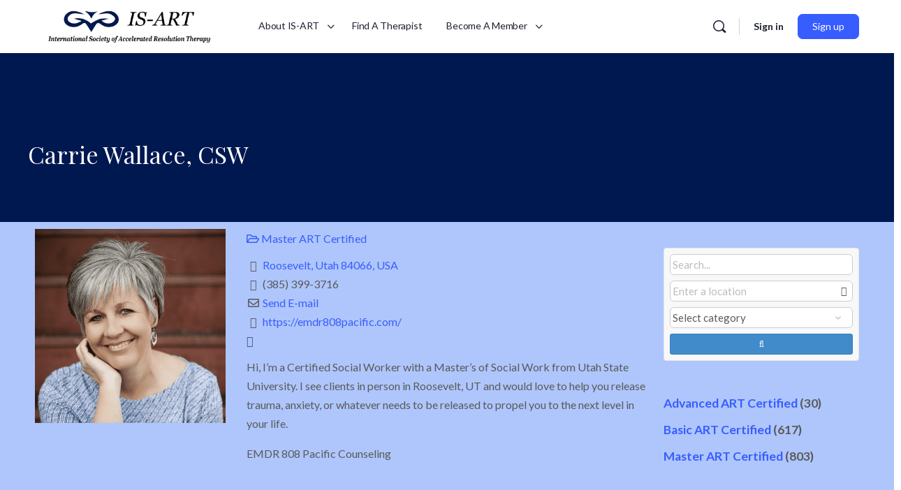

--- FILE ---
content_type: text/css; charset=utf-8
request_url: https://is-art.org/wp-content/uploads/elementor/css/post-24.css?ver=1752199831
body_size: 454
content:
.elementor-24 .elementor-element.elementor-element-6ac538b5, .elementor-24 .elementor-element.elementor-element-6ac538b5 > .elementor-background-overlay{border-radius:0px 0px 104px 0px;}.elementor-24 .elementor-element.elementor-element-6ac538b5{transition:background 0.3s, border 0.3s, border-radius 0.3s, box-shadow 0.3s;padding:128px 40px 80px 40px;}.elementor-24 .elementor-element.elementor-element-6ac538b5 > .elementor-background-overlay{transition:background 0.3s, border-radius 0.3s, opacity 0.3s;}.elementor-24 .elementor-element.elementor-element-6ac538b5 > .elementor-container{text-align:left;}.elementor-24 .elementor-element.elementor-element-201c1468 > .elementor-element-populated{text-align:left;}.elementor-24 .elementor-element.elementor-element-64dfd85f{text-align:left;}.elementor-24 .elementor-element.elementor-element-64dfd85f .elementor-heading-title{color:#FFFFFF;}.elementor-24 .elementor-element.elementor-element-4084ab97{transition:background 0.3s, border 0.3s, border-radius 0.3s, box-shadow 0.3s;padding:50px 40px 104px 40px;}.elementor-24 .elementor-element.elementor-element-4084ab97 > .elementor-background-overlay{transition:background 0.3s, border-radius 0.3s, opacity 0.3s;}.elementor-24 .elementor-element.elementor-element-6aaa848a > .elementor-element-populated{padding:0px 96px 0px 0px;}.elementor-24 .elementor-element.elementor-element-5ff35530 > .elementor-element-populated{padding:0px 96px 0px 0px;}body.elementor-page-24{padding:0px 0px 0px 0px;}@media(min-width:768px){.elementor-24 .elementor-element.elementor-element-6aaa848a{width:75%;}.elementor-24 .elementor-element.elementor-element-5ff35530{width:25%;}}@media(max-width:1024px){.elementor-24 .elementor-element.elementor-element-6ac538b5, .elementor-24 .elementor-element.elementor-element-6ac538b5 > .elementor-background-overlay{border-radius:0px 0px 96px 0px;}.elementor-24 .elementor-element.elementor-element-6ac538b5{padding:96px 40px 48px 40px;}.elementor-24 .elementor-element.elementor-element-201c1468 > .elementor-element-populated{padding:0px 80px 0px 80px;}.elementor-24 .elementor-element.elementor-element-4084ab97{padding:80px 40px 80px 40px;}.elementor-24 .elementor-element.elementor-element-6aaa848a > .elementor-element-populated{padding:0px 48px 0px 0px;}.elementor-24 .elementor-element.elementor-element-5ff35530 > .elementor-element-populated{padding:0px 48px 0px 0px;}}@media(max-width:767px){.elementor-24 .elementor-element.elementor-element-6ac538b5, .elementor-24 .elementor-element.elementor-element-6ac538b5 > .elementor-background-overlay{border-radius:0px 0px 48px 0px;}.elementor-24 .elementor-element.elementor-element-6ac538b5{padding:96px 24px 48px 24px;}.elementor-24 .elementor-element.elementor-element-201c1468 > .elementor-element-populated{padding:0px 0px 0px 0px;}.elementor-24 .elementor-element.elementor-element-4084ab97{padding:64px 24px 64px 24px;}.elementor-24 .elementor-element.elementor-element-6aaa848a > .elementor-element-populated{padding:0px 0px 48px 0px;}.elementor-24 .elementor-element.elementor-element-5ff35530 > .elementor-element-populated{padding:0px 0px 48px 0px;}}

--- FILE ---
content_type: text/css; charset=utf-8
request_url: https://is-art.org/wp-content/uploads/elementor/css/post-100001290.css?ver=1752199831
body_size: 420
content:
.elementor-100001290 .elementor-element.elementor-element-1293243c:not(.elementor-motion-effects-element-type-background), .elementor-100001290 .elementor-element.elementor-element-1293243c > .elementor-motion-effects-container > .elementor-motion-effects-layer{background-color:var( --e-global-color-aceb068 );}.elementor-100001290 .elementor-element.elementor-element-1293243c, .elementor-100001290 .elementor-element.elementor-element-1293243c > .elementor-background-overlay{border-radius:0px 0px 0px 0px;}.elementor-100001290 .elementor-element.elementor-element-1293243c{transition:background 0.3s, border 0.3s, border-radius 0.3s, box-shadow 0.3s;padding:128px 40px 80px 40px;}.elementor-100001290 .elementor-element.elementor-element-1293243c > .elementor-background-overlay{transition:background 0.3s, border-radius 0.3s, opacity 0.3s;}.elementor-100001290 .elementor-element.elementor-element-1293243c > .elementor-container{text-align:left;}.elementor-100001290 .elementor-element.elementor-element-79af6efc > .elementor-element-populated{text-align:left;}.elementor-100001290 .elementor-element.elementor-element-3ab1295e .elementor-heading-title{color:#FFFFFF;}@media(min-width:768px){.elementor-100001290 .elementor-element.elementor-element-db888f1{width:75%;}.elementor-100001290 .elementor-element.elementor-element-755e18a{width:25%;}}@media(max-width:1024px){.elementor-100001290 .elementor-element.elementor-element-1293243c, .elementor-100001290 .elementor-element.elementor-element-1293243c > .elementor-background-overlay{border-radius:0px 0px 96px 0px;}.elementor-100001290 .elementor-element.elementor-element-1293243c{padding:96px 40px 48px 40px;}.elementor-100001290 .elementor-element.elementor-element-79af6efc > .elementor-element-populated{padding:0px 80px 0px 80px;}}@media(max-width:767px){.elementor-100001290 .elementor-element.elementor-element-1293243c, .elementor-100001290 .elementor-element.elementor-element-1293243c > .elementor-background-overlay{border-radius:0px 0px 48px 0px;}.elementor-100001290 .elementor-element.elementor-element-1293243c{padding:96px 24px 48px 24px;}.elementor-100001290 .elementor-element.elementor-element-79af6efc > .elementor-element-populated{padding:0px 0px 0px 0px;}}